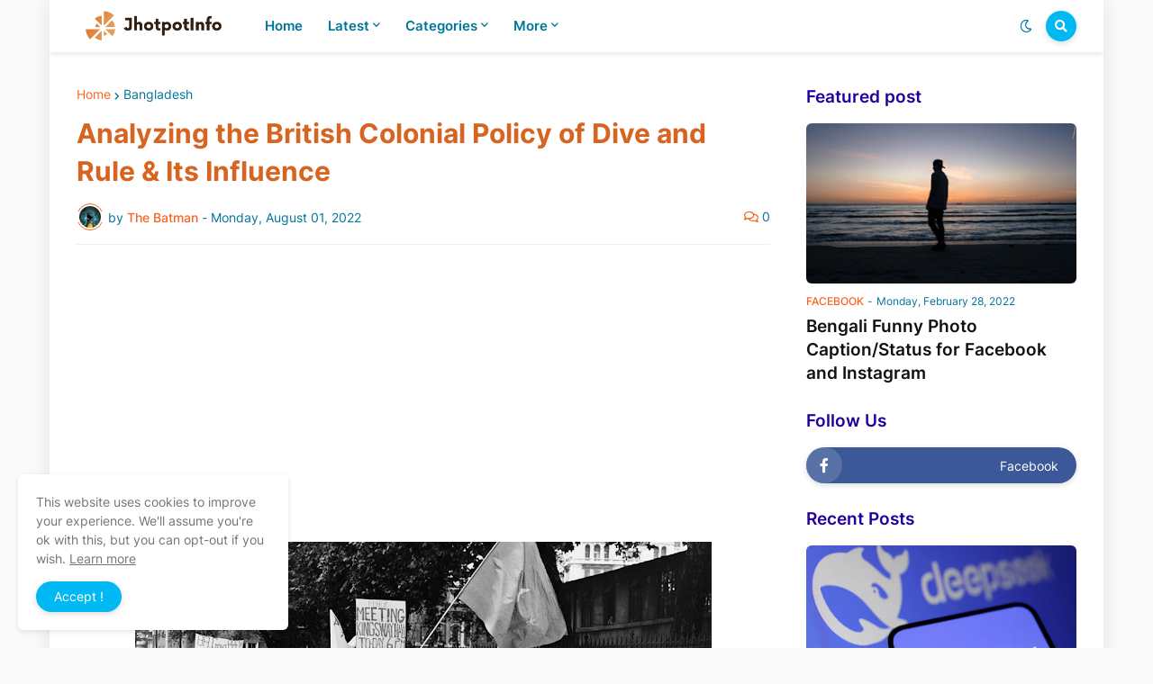

--- FILE ---
content_type: text/html; charset=utf-8
request_url: https://www.google.com/recaptcha/api2/aframe
body_size: 267
content:
<!DOCTYPE HTML><html><head><meta http-equiv="content-type" content="text/html; charset=UTF-8"></head><body><script nonce="uPrYW_GwS0t5df09FJflMg">/** Anti-fraud and anti-abuse applications only. See google.com/recaptcha */ try{var clients={'sodar':'https://pagead2.googlesyndication.com/pagead/sodar?'};window.addEventListener("message",function(a){try{if(a.source===window.parent){var b=JSON.parse(a.data);var c=clients[b['id']];if(c){var d=document.createElement('img');d.src=c+b['params']+'&rc='+(localStorage.getItem("rc::a")?sessionStorage.getItem("rc::b"):"");window.document.body.appendChild(d);sessionStorage.setItem("rc::e",parseInt(sessionStorage.getItem("rc::e")||0)+1);localStorage.setItem("rc::h",'1768732538035');}}}catch(b){}});window.parent.postMessage("_grecaptcha_ready", "*");}catch(b){}</script></body></html>